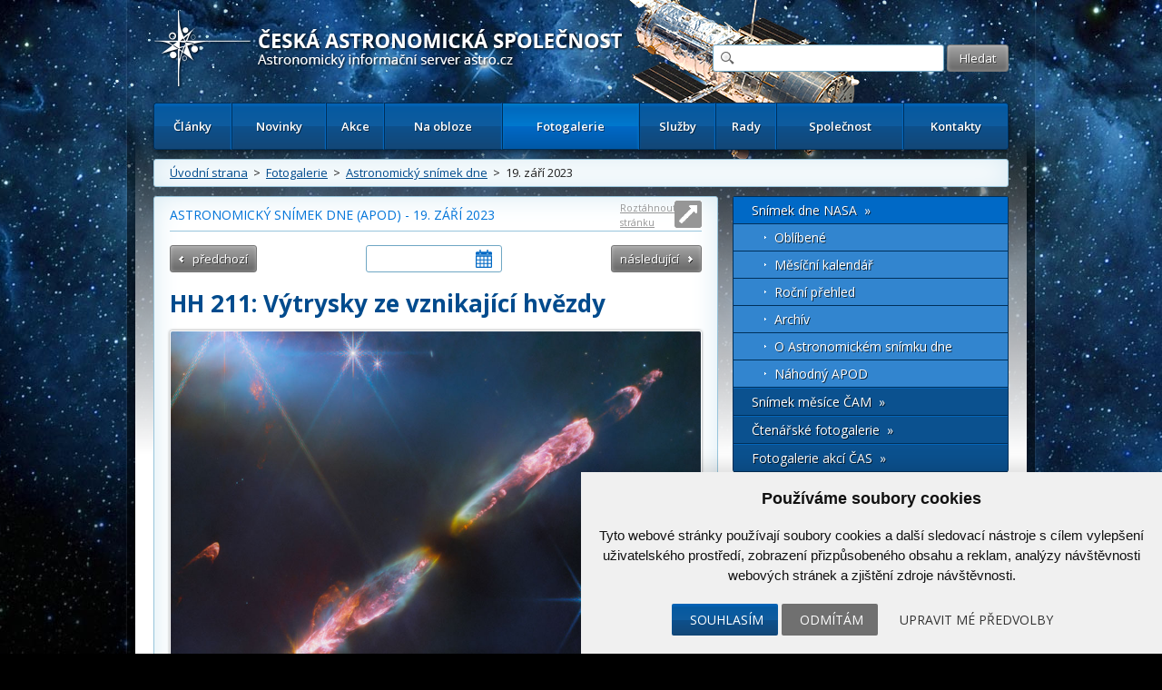

--- FILE ---
content_type: text/html; charset=UTF-8
request_url: https://www.astro.cz/apod/ap230919.html
body_size: 11023
content:

<!doctype html>
<html lang="cs" dir="ltr">
<head>
	<meta charset="utf-8" />


    <meta name="author" content="Česká astronomická společnost" />
    <meta name="description" content="Česká astronomická společnost" />
    <meta name="viewport" content="width=device-width,initial-scale=1" />


<meta name="google-site-verification" content="PfLehoREKw6Cjta5g3PsM87_8NVh2CRAkeVaPxrr2Q0" /><meta name="robots" content="ALL,FOLLOW" /><meta property='og:image' content='https://www.astro.cz/apod_data/2023/09/HH211_webb_960_detail.jpg'/>
<meta property="fb:admins" content="100001234747629" />
		<meta name="fb_app_id" content="133224690036944" />
		<meta property="og:title" content="Astronomický snímek dne" />
		<meta property="og:type" content="article" />
		<meta property="og:site_name" content="ČAS" />
		<meta property="og:description" content="" /><style>
            html {display: block !important;}
         </style>    <title>
		19. září 2023  |  Astronomický snímek dne - APOD  |  Fotogalerie | Astronomický informační server astro.cz	</title>
    
		<link href="https://fonts.googleapis.com/css?family=Open+Sans:300,300italic,400,400italic,600,600italic,700,700italic&amp;subset=latin,latin-ext" rel="stylesheet">
	<link rel="stylesheet" media="all" href="/_ui/css/main.css?5">
    <link rel="stylesheet" media="all" href="/style/autoSuggest.css">

<link rel="stylesheet" media="all" href="/_ui/css/jqueryUI/jquery-ui-1.8.23.custom.css">
<link rel="stylesheet" media="all" href="/_ui/css/jquery-ui-timepicker-addon.css">
<link rel="stylesheet" media="all" href="/_ui/css/responsive-tables.css">
<link href="/_ui/css/print.css" rel="stylesheet" media="print" />





<!--

<script src="/_ui/js/jquery-1.8.1.min.js"></script>
-->
<script src="https://ajax.googleapis.com/ajax/libs/jquery/1.8.1/jquery.min.js"></script><script src="https://cdnjs.cloudflare.com/ajax/libs/jquery-tools/1.2.7/jquery.tools.min.js"></script>
<script src="/_ui/js/jquery.plugin.js"></script>
<script src="/_ui/js/jquery.countdown.min.js"></script>
<script src="/_ui/js/jquery.countdown-cs.js"></script>
<!-- <script src="/_ui/js/jquery-ui-1.8.23.custom.min.js"></script> -->
<script type="text/javascript" src="https://ajax.googleapis.com/ajax/libs/jqueryui/1/jquery-ui.min.js"></script>
<script src="/_ui/js/jquery-ui-timepicker-addon.min.js"></script>
<script src="/_ui/js/jquery.colorbox-min.js"></script>
<script src="/_ui/js/responsive-tables.js"></script>
<script src="/script/jquery.autoSuggest.js"></script>



<!--
<script src="/script/all_in_one.js"></script>

-->



<!--[if lt IE 9]>
		<script src="http://html5shiv.googlecode.com/svn/trunk/html5.js"></script>
	<![endif]-->


	<!--[if lte IE 9]>
  	<link rel="stylesheet" type="text/css" media="all" href="/_ui/css/ie9.css">
	<![endif]-->
	<!--[if lte IE 8]>
  	<link rel="stylesheet" type="text/css" media="all" href="/_ui/css/ie8.css">
	<![endif]-->
	<!--[if lte IE 7]>
		<link rel="stylesheet" type="text/css" media="all" href="/_ui/css/ie.css">
	<![endif]--><script src="/_ui/js/main.js?4"></script><script type="text/javascript" src="/script/kalendar.js"></script>



<!-- Cookie Consent by https://www.CookieConsent.com -->
<script type="text/javascript" src="//www.cookieconsent.com/releases/4.0.0/cookie-consent.js" charset="UTF-8"></script>
<script type="text/javascript" charset="UTF-8">
document.addEventListener('DOMContentLoaded', function () {
cookieconsent.run({"notice_banner_type":"simple","consent_type":"express","palette":"light","language":"cs","page_load_consent_levels":["strictly-necessary"],"notice_banner_reject_button_hide":false,"preferences_center_close_button_hide":false,"website_name":"www.astro.cz","website_privacy_policy_url":""});


});


</script>


<!-- Google Tag Manager -->
<script>

var dataLayer = window.dataLayer || [];
function gtag(){
    dataLayer.push(arguments)
}

gtag('consent', 'default', {
    'ad_storage': 'denied',
    'analytics_storage': 'denied',
    'personalization_storage': 'denied',
    'functionality_storage': 'denied'
});

</script>

<!-- Google Tag Manager -->
<script>(function(w,d,s,l,i){w[l]=w[l]||[];w[l].push({'gtm.start':
new Date().getTime(),event:'gtm.js'});var f=d.getElementsByTagName(s)[0],
j=d.createElement(s),dl=l!='dataLayer'?'&l='+l:'';j.async=true;j.src=
'https://www.googletagmanager.com/gtm.js?id='+i+dl;f.parentNode.insertBefore(j,f);
})(window,document,'script','dataLayer','GTM-5S35R69');</script>
<!-- End Google Tag Manager -->


<!-- Unnamed script -->
<script type="text/plain" cookie-consent="functionality">


</script>
<!-- end of Unnamed script-->

<!-- Unnamed script -->
<script type="text/plain" cookie-consent="functionality">

    gtag('consent', 'update', {
        'functionality_storage': 'granted'
    });

</script>
<!-- end of Unnamed script-->

<!-- Unnamed script -->
<script type="text/plain" cookie-consent="tracking">

    gtag('consent', 'update', {
        'analytics_storage': 'granted'
    });


</script>
<!-- end of Unnamed script-->

<!-- Unnamed script -->
<script type="text/plain" cookie-consent="targeting">
    gtag('consent', 'update', {
        'ad_storage': 'granted'
    });

</script>
<!-- end of Unnamed script-->

    <!-- Hotjar Tracking Code for www.astro.cz -->
<script type="text/plain" cookie-consent="tracking">
    (function(f,b){
        var c;
        f.hj=f.hj||function(){(f.hj.q=f.hj.q||[]).push(arguments)};
        f._hjSettings={hjid:25765, hjsv:3};
        c=b.createElement("script");c.async=1;
        c.src="//static.hotjar.com/c/hotjar-25765.js?sv=3";
        b.getElementsByTagName("head")[0].appendChild(c);
    })(window,document);
</script>

</head>

<body>

<!-- Google Tag Manager (noscript) -->
<noscript><iframe src="https://www.googletagmanager.com/ns.html?id=GTM-5S35R69"
height="0" width="0" style="display:none;visibility:hidden"></iframe></noscript>
<!-- End Google Tag Manager (noscript) -->


	<div id="fb-root"></div>
	<script type="text/plain" cookie-consent="tracking">(function(d, s, id) {
			var js, fjs = d.getElementsByTagName(s)[0];
			if (d.getElementById(id)) return;
			js = d.createElement(s); js.id = id;
			js.src = "//connect.facebook.net/cs_CZ/all.js#xfbml=1";
			fjs.parentNode.insertBefore(js, fjs);
	}(document, 'script', 'facebook-jssdk'));</script>



<!-- / gallery -->


					<div class="dialog" title="Fotogalerie">

						<div class="dialog-inner">

							<div class="gallery-window">

								
								

								<div class="gallery-thumbs">

									<div class="paging">
										<a href="#" class="prev-image">&lt;</a>
										<a href="#" class="next-image">&gt;</a>
									</div>
									<!-- / paging -->

									<div class="gallery-thumbs-inner">

										<!--
<a href="_media/images/img_5.jpg" class="active">
											<img src="http://dummy.mirtes.cz/122x122" alt="" class="image">
										</a>

										<a href="_media/images/img_6.jpg">
											<img src="http://dummy.mirtes.cz/122x122/ffffff" alt="" class="image">
										</a>

										<a href="_media/images/img_7.jpg">
											<img src="http://dummy.mirtes.cz/122x122/eeeeee" alt="" class="image">
										</a>
-->

									</div>
									<!-- / gallery-thumbs-inner -->

								</div>
								<!-- / gallery-thumbs -->
                                
                                
                                <div class="gallery-image">

									
                                    <a href="#" target="_blank" title="Zobrazit fotku v originálním rozlišení v nové záložce"><img src="" alt="" /></a>
                                    <div style="padding:  10px 0;"><a style="color: white;" class="btn" href="#" target="_blank">Zobrazit fotku v originálním rozlišení v nové záložce</a></div>
                                    <p class="desc"></p>

								</div>
                                <!-- / gallery-image -->
                                

							</div>
							<!-- / gallery-window -->

						</div>
						<!-- / dialog-inner -->

					</div>
					<!-- / dialog -->
<div class="container">

	<div class="container-inner">

		<nav id="accessibility-nav">
			<ol>
				<li><a href="#navigation">Přejít k navigaci</a></li>
				<li><a href="#content">Přejít na obsah</a></li>
				<li><a href="#sidebar">Přejít k postrannímu sloupci</a></li>
				<li><a href="http://www.ippi.cz/klavesove-zkratky/zakladni.html" accesskey="1">Klávesové zkratky</a>
			</ol>
		</nav>
		<!-- / accessibility-nav -->
		<hr />

		<header id="header">

						<a href="/" rel="home" title="Přejít na domovskou stránku" class="site-name" accesskey="2"><span>Česká astronomická společnost - Informační astronomický server</span></a>
						<div class="login" style="visibility: hidden;">
				<a href="#">Přihlášení</a> &nbsp;|&nbsp;
				<a href="#">Registrace</a>
			</div>
			<!-- / login -->

			<form class="search" method="get" action="/hledat.html">
				<fieldset>
					<input type="text" class="glass" name="hledat" />
                    <input type="hidden" name="novinky" value="1" />
                    <input type="hidden" name="clanky" value="1" />
					<input type="submit" value="Hledat" name="vyhledat"/>
				</fieldset>
			</form>
			<!-- / search -->

			<nav id="navigation">
				<a href="#" class="toggle-menu">Zobrazit menu</a>
                <ul><li><a href="/clanky.html">Články</a></li><li><a href="/novinky.html">Novinky</a></li><li><a href="/kalendar-akci.html">Akce</a></li><li><a href="/na-obloze.html">Na obloze</a></li><li class="active"><a href="/fotogalerie.html">Fotogalerie</a></li><li><a href="/sluzby.html">Služby</a></li><li><a href="/rady.html">Rady</a></li><li><a href="/spolecnost.html">Společnost</a></li><li><a href="/kontakty.html">Kontakty</a></li></ul>
			</nav>
			<!-- / navigation -->

		</header>
		<!-- / header -->
		<hr />

        <div class="box box-breadcrumbs box-breadcrumbs"><a href="/">Úvodní strana</a> &nbsp;>&nbsp; <a href="/fotogalerie.html">Fotogalerie</a> &nbsp;>&nbsp; <a href="/apod/">Astronomický snímek dne</a> &nbsp;>&nbsp; 19. září 2023</div>

		<!-- / box -->



		<section id="content" class="">
<div class='box'><div style='position: relative;'><h3>Astronomický snímek dne (APOD) - 19. září 2023</h3><a href='#' class='rozsirit_control rozsirit_layout'>Roztáhnout stránku</a><a href='#' class='rozsirit_control zuzit_layout'>Zúžit stránku</a></div><article class='apod'><header>
        <div class="listing"><a class="btn btn-prev" href="/apod/ap230918.html" title="Rudý skřítek a strom">předchozí</a><input class="datepicker_apod" type="text" /><a class="btn btn-next" href="/apod/ap230920.html" title="Na vzdálené exoplanetě byl objeven metan">následující</a></div><h1>HH 211: Výtrysky ze vznikající hvězdy</h1>
        </header><a href='/apod_data/2023/09/HH211_webb_3846.jpg' target='_blank'><img class="image" alt="" src="/apod_data/2023/09/HH211_webb_960.jpg"></a><p class="credits"><b> Uznání: </b>
<a href="https://www.nasa.gov/">NASA</a>, 
<a href="https://www.esa.int">ESA</a>, 
<a href="https://www.asc-csa.gc.ca/eng/">CSA</a>, 
<a href="https://webb.nasa.gov/">Webb</a>;
Processing:
<a href="https://www.dias.ie/2019/12/06/professor-tom-ray/">Tom Ray</a> 
(<a href="https://www.dias.ie/">DIAS Dublin</a>)</p><p>Vytvářejí vznikající
<a href="https://science.nasa.gov/astrophysics/focus-areas/how-do-stars-form-and-evolve">hvězdy</a>
vždy výtrysky? Nikdo pořádně neví.
Když se oblak plynu
<a href="https://en.wikipedia.org/wiki/Star_formation#Cloud_collapse">gravitačně smršťuje</a>,
vytváří
<a href="/apod_data/ap991219.html">disk</a>,
který může rotovat příliš rychle na to, aby se dále smršťoval do
<a href="https://en.wikipedia.org/wiki/Protostar">protohvězdy</a>.
Teoretici
<a href="https://ui.adsabs.harvard.edu/abs/2016ApJ...816...32J/abstract">hypoteticky předpokládají</a>,
že tuto rotaci lze snížit vyvrhováním skrze výtrysky.
Tato spekulace se shoduje se známými
<a href="https://en.wikipedia.org/wiki/Herbig%E2%80%93Haro_object">Herbig-Harovými (HH) objekty</a>,
mladými hvězdnými objekty, u nichž bylo pozorováno, že emitují výtrysky, někdy
<a href="/apod_data/ap180311.html">velkolepým způsobem</a>.
<a href="https://webbtelescope.org/contents/media/images/2023/141/01H9NWH9JEBFPKVD3M1RRTGGQJ">Na obrázku</a>
je Herbig-Harův objekt 211, mladá vznikající hvězda
<a href="https://webbtelescope.org/contents/news-releases/2023/news-2023-141">nedávno</a>
do
<a href="https://i0.hippopx.com/photos/807/839/788/cat-pet-cat-cat-maine-coon-cat-preview.jpg">velkých podrobností</a>
zobrazená pomocí
<a href="https://webbtelescope.org/">Webbova kosmického dalekohledu</a>
(JWST) v 
<a href="https://science.nasa.gov/ems/07_infraredwaves">infračerveném světle</a>.
Spolu s
<a href="/apod_data/ap200525.html">dvěma úzkými svazky částic</a>
jsou vidět červené 
<a href="/apod_data/ap200202.html">rázové vlny</a>,
které vznikají při dopadu výtoků na
<a href="/apod_data/ap100829.html">existující mezihvězdný plyn</a>.
Jak bude podrobný výzkum
<a href="https://hubblesite.org/science/stars-and-nebulas">vzniku hvězd</a>
pokračovat, tak budou výtrysky z
<a href="https://iaaa.org/herbig-haro-hh-211/">HH 221</a>
pravděpodobně měnit svůj tvar a v průběhu příštích 100 000 let se budou zjasňovat a slábnout.


<p class="odkazy_v_popisu" >Seznam odkazů v popisu
<ol>
 	<li>NASA:  <a href="https://science.nasa.gov/astrophysics/focus-areas/how-do-stars-form-and-evolve" target="_blank" >Stars</a> </li>
 	<li>Wikipedia:  <a href="https://en.wikipedia.org/wiki/Star_formation#Cloud_collapse" target="_blank" >Star_formation#Cloud_collapse</a> </li>
 	<li>APOD:  <a href="/apod_data/ap991219.html" target="_blank" >1999-12-19</a> Akreční disk podvojné soustavy</li>
 	<li>Wikipedia:  <a href="https://en.wikipedia.org/wiki/Protostar" target="_blank" >Protostar</a> </li>
 	<li>Harvard.edu:  <a href="https://ui.adsabs.harvard.edu/abs/2016ApJ...816...32J/abstract" target="_blank" >A Multi-epoch SMA Study of the HH 211 Protostellar Jet: Jet Motion and Knot Formation</a> </li>
 	<li>Wikipedia:  <a href="https://en.wikipedia.org/wiki/Herbig%E2%80%93Haro_object" target="_blank" >Herbig–Haro object</a> </li>
 	<li>APOD:  <a href="/apod_data/ap180311.html" target="_blank" >2018-03-11</a> Duel částicových paprsků v Herbig Haro 24</li>
 	<li>WebbTelescope.org:  <a href="https://webbtelescope.org/contents/media/images/2023/141/01H9NWH9JEBFPKVD3M1RRTGGQJ" target="_blank" >HH 211 (NIRCam Image)</a> </li>
 	<li>WebbTelescope.org:  <a href="https://webbtelescope.org/contents/news-releases/2023/news-2023-141" target="_blank" >NASA's Webb Snaps Supersonic Outflow of Young Star</a> </li>
  <li>Hippopx.com:  <a href="https://i0.hippopx.com/photos/807/839/788/cat-pet-cat-cat-maine-coon-cat-preview.jpg" target="_blank" >Foto: Kočka zírá :-)</a> </li>
 	<li>WebbTelescope.org:  <a href="https://webbtelescope.org/" target="_blank" >Join Webb on a journey of discovery</a> </li>
 	<li>NASA:  <a href="https://science.nasa.gov/ems/07_infraredwaves" target="_blank" >Infrared Waves</a> </li>
 	<li>APOD:  <a href="/apod_data/ap200525.html" target="_blank" >2020-05-25</a> Ničení tajemného horského strašidla</li>
 	<li>APOD:  <a href="/apod_data/ap200202.html" target="_blank" >2020-02-02</a> Zeta Oph: Prchající hvězda</li>
 	<li>APOD:  <a href="/apod_data/ap100829.html" target="_blank" >2010-08-29</a> Místní chmýří</li>
 	<li>HubbleSite.org:  <a href="https://hubblesite.org/science/stars-and-nebulas" target="_blank" >UNDERSTANDING THE LIFECYCLES OF STARS</a> </li>
 	<li>IAAA.org:  <a href="https://iaaa.org/herbig-haro-hh-211/" target="_blank" >HERBIG-HARO (HH) 211</a> </li>
</ol>
</p></p><div class="copyright"> <hr>
	<div class="reference">
	Autoři a správci: <a href="http://www.phy.mtu.edu/faculty/Nemiroff.html">Robert Nemiroff</a> (<a href="http://www.phy.mtu.edu/">MTU</a>) & <a href="http://antwrp.gsfc.nasa.gov/htmltest/jbonnell/www/bonnell.html">Jerry Bonnell</a> (<a href="http://www.astro.umd.edu/">UMCP</a>); český překlad <a href="http://www.astro.cz/apod/about/">Josef Chlachula</a><br>
	NASA Official: Phillip Newman <a href="http://apod.nasa.gov/apod/lib/about_apod.html#srapply">Specific rights apply</a>. <a href="http://www.nasa.gov/about/highlights/HP_Privacy.html">NASA Web Privacy Policy and Important Notices</a><br>
	A service of: <a href="http://astrophysics.gsfc.nasa.gov/">ASD</a> at <a href="http://www.nasa.gov/">NASA</a> / <a href="http://www.nasa.gov/centers/goddard/">GSFC</a> & <a href="http://www.mtu.edu/">Michigan Tech. U.</a>
	</div><p><br>Odkaz na <a href="http://apod.nasa.gov/apod/ap230919.html">originální APOD</a></p><a href="/apod1/random_apod.html">Náhodný APOD</a></div><div class="box box-highlight box-social">Štítky: <a href='/tagy/herbig-haro-object.html'>Herbig-Harův objekt</a>, <a href='/tagy/star-formation.html'>Star-formation</a>, <a href='/tagy/jets.html'>Výtrysky</a><div class="social"><div class="fb-like" data-send="false" data-layout="button_count" data-width="120" data-show-faces="true"></div> <a href="https://twitter.com/share" class="twitter-share-button">Tweet</a>
						<script>!function(d,s,id){var js,fjs=d.getElementsByTagName(s)[0];if(!d.getElementById(id)){js=d.createElement(s);js.id=id;js.src="//platform.twitter.com/widgets.js";fjs.parentNode.insertBefore(js,fjs);}}(document,"script","twitter-wjs");</script></div></div></article></div>
</section>
		<!-- / content -->
		<hr />

		<aside id="sidebar">
            
            <ul class="menu"><li class="active"><span>Snímek dne NASA&nbsp;&nbsp;&raquo;</span><ul class="menu3"><li><a href="/apod/favorites/">Oblíbené</a></li><li><a href="/apod/calendar/">Měsíční kalendář</a></li><li><a href="/apod/2026/">Roční přehled</a></li><li><a href="/apod/archiv/">Archív</a></li><li><a href="/apod/about/">O Astronomickém snímku dne</a></li><li><a href="/apod1/random_apod.html">Náhodný APOD</a></li></ul></li><li><a href="/fotogalerie/ceska-astrofotografie-mesice.html">Snímek měsíce ČAM&nbsp;&nbsp;&raquo;</a></li><li><a href="/fotogalerie/ctenarske-fotogalerie.html">Čtenářské fotogalerie&nbsp;&nbsp;&raquo;</a></li><li><a href="/fotogalerie/fotogalerie-akci-cas.html">Fotogalerie akcí ČAS&nbsp;&nbsp;&raquo;</a></li></ul><div class="box"><a class="add" data-title="Také Vy se můžete aktivně podílet na tvorbě novinek!" href="/spolecnost/nahlaste-nam-novinku.html">Vložte svoji novinku</a><h3><a href="/novinky.html">Krátké novinky</a></h3><article class="article">
                        <header>
                            <time datetime="19.01.2026 20:05">19.01.2026 20:05</time>
                            <a href='/autori/martin-gembec.html'>Martin Gembec</a>
                        </header><h2>CME dorazila, běžme sldovat polární záři!</h2><p>K družicím v Lagrangeově bodě L1, který je 1,5 mil. km od Země dorazila CME z erupce 18. ledna. Právě je velká šance, že začnou polární záře viditelné i od nás. Nyní (19. 1. 20:05 SEČ) by mělo trvat asi 20 minut, než to zasáhne zemskou magnetosféru a pak by mohlo začít být něco vidět hned, nebo nejpozději za dvě hodiny. Mohou to být krátké periody, ale podle výchylek magnetického pole v oblaku slunečního větru se zdá, že i něco většího. Držme palce a honem do tmy. Sledujte aktivitu na <a href="https://www.spaceweatherlive.com/en/auroral-activity.html" target="_blank" rel="noopener">Spaceweatherlive.com</a>.</p></article><article class="article">
                        <header>
                            <time datetime="18.01.2026 22:15">18.01.2026 22:15</time>
                            <a href='/autori/martin-gembec.html'>Martin Gembec</a>
                        </header><h2><a href="/novinky/silna-erupce-na-slunci-a-k-zemi-mirici-oblak-plazmatu.html">Silná erupce na Slunci a k Zemi mířící oblak plazmatu</a></h2><p>18. ledna v 19:10 SEČ došlo na Slunci k velmi silné erupci X1,94 a výronu plazmatu (kruhové CME), které zčásti míří i k Zemi a tedy šance na viditelnost polárních září cca za dva dny není vůbec malá. navíc to vypadá, že by mohlo vyjít i počasí. Nyní čekáme na upřesnění modelů NOAA, kdy asi plazma zasáhne Zemi. Fotografie a animace po kliknutí na nadpis.</p></article><article class="article">
                        <header>
                            <time datetime="15.01.2026 20:30">15.01.2026 20:30</time>
                            <a href='/autori/martin-gembec.html'>Martin Gembec</a>
                        </header><h2>Crew Dragon úspěšně přistál</h2><p>Mise Crew-11 <a href="https://spaceflightnow.com/2026/01/15/crew-11-safely-splashes-down-after-shortened-mission/" target="_blank" rel="noopener">úspěšně skončila</a> přistáním kabiny Crew Dragon Endeavour do vln Tichého oceánu. Posádka ve složení Američané Mike Fincke a Zena Cardman, Japonec Kimiya Yui a Rus Oleg Platonov byla vyzvednuta lodí a je v pořádku. Posádka vypadala v pohodě, samozřejmě v rámci běžné procedury se od kabiny přesouvala na lehátku. Pohled na Crew Dragon sestupující atmosférou ze San Francisca publikoval <a href="https://x.com/elonmusk/status/2011725052459528282" target="_blank" rel="noopener">na svém profilu Nick Shelly</a>. Souhrn z tiskové konference na <a href="https://forum.kosmonautix.cz/viewtopic.php?t=5455&amp;start=11" target="_blank" rel="noopener">forum.kosmonautix.cz</a>.</p></article><article class="article">
                        <header>
                            <time datetime="13.01.2026 20:25">13.01.2026 20:25</time>
                            <a href='/autori/martin-gembec.html'>Martin Gembec</a>
                        </header><h2>Návrat Crew-11 ve středu 14. ledna</h2><p>Předčasný návrat mise Crew-11 z ISS je v plánu ve středu 14. ledna. jak bylo oznámeno dříve, důvodem předčasného návratu je zdravotní stav jednoho z členů posádky, který neumožňuje vyšetření nebo nápravu s vybavením, které je na ISS k dispozici. Michael Fincke tedy předal velení nad stanicí Sergeji Kuď-Sverčkovovi a na ISS zůstane pouze tříčlenná posádka Sojuzu složená s dvou Rusů a jednoho Američana. Odpojení od stanice je v plánu v 11:05 SEČ a přistání u Kalifornie 15. ledna v 9:40 SEČ.</p></article><article class="article">
                        <header>
                            <time datetime="11.01.2026 18:15">11.01.2026 18:15</time>
                            <a href='/autori/martin-gembec.html'>Martin Gembec</a>
                        </header><h2><a href="/novinky/horni-stupen-rakety-falcon-9-opet-spatren-nad-ceskem.html">Horní stupeň rakety Falcon 9 opět spatřen nad Českem</a></h2><p>Druhý stupeň rakety Falcon 9 obklopený oblakem po vypouštění paliva byl opět spatřen řadou pozorovatelů z Česka, jak se pomalu přesouval po obloze. Po startu z Kalifornie v USA, z kosmodromu Vandenberg, který proběhl 11. 1. 2026 ve 14:44 SEČ s misí Twilight, byl spatřen horní stupeň, když uvolňoval přebytečné palivo před deorbitací zpět do atmosféry, aby nevznikla případná kosmická tříšť. </p>
<p></p></article><p class="more"><a href="/novinky.html">více novinek &raquo;</a></p></div><div class="box"><h3><a href="/kalendar-akci.html">Kalendář akcí</a></h3><a class="add" data-title="Také Vy se můžete aktivně podílet!" href="/spolecnost/nahlaste-nam-chystanou-akci.html">Vložte novou akci</a><a class="action" href="/kalendar-akci/odhaleni-pametni-desky.html">
                                        <time>24.01.2026</time>
                                        <strong>Odhalení pamětní desky</strong>
                                        </a><a class="action" href="/kalendar-akci/udeleni-nuslovy-ceny-za-rok-2025.html">
                                        <time>28.01.2026</time>
                                        <strong>Udělení Nušlovy ceny za rok 2025</strong>
                                        </a><a class="action" href="/kalendar-akci/den-hvezdaren-a-planetarii-v-iqlandii.html">
                                        <time>27.03.2026</time>
                                        <strong>Den hvězdáren a planetárií v iQLandii</strong>
                                        </a><a class="action" href="/kalendar-akci/den-hvezdaren-sezimovo-usti.html">
                                        <time>27.03.2026</time>
                                        <strong>Den hvězdáren - Sezimovo Ústí</strong>
                                        </a><a class="action" href="/kalendar-akci/den-hvezdaren-a-planetarii-chomutov.html">
                                        <time>27.03.2026</time>
                                        <strong>Den hvězdáren a planetárií. Chomutov</strong>
                                        </a><p class="more"><a href="/kalendar-akci.html">celý kalendář zde &raquo;</a></p></div><div class="box" >
	    		<div class="boxIn">
						<h3><a href="/odber-novinek.html">Odběr novinek a akcí</a></h3>
						<form method="post" action="/odber-novinek.html">
				    	<input class="text" type="text" name="odber_email" value="@"  style="width:185px;"/> <input class="submit" type="submit" name="odber_prihlasit" value="Přihlásit"/>
						      <input type="hidden" name="odber_prihlasit" />
                        </form>
						<div style="padding-top: 10px;"><a href="/odber-novinek.html">» informace o zasílání novinek a akcí</a></div>
				</div></div>
		</aside>
		<!-- / sidebar -->
		<hr />

<div class="thirds">

			<div class="third third-action">
            <h3><a href="/clanky/ukazy/4-vesmirny-tyden-2026.html">4. vesmírný týden 2026</a></h3><a href="/clanky/ukazy/4-vesmirny-tyden-2026.html" title="Další informace"><img src="/images/obrazky/ctverec/155403.jpg" alt="4. vesmírný týden 2026"></a><p>Přehled událostí na obloze a v kosmonautice od 19. 1. do 25. 1. 2026. Měsíc je mezi novem a první čtvrtí. Saturn s Neptunem jsou večer na jihozápadě, Uran je nejvýše a nad jihovýchodem je jasný Jupiter. Tři nejmenší planety jsou v zorném poli koronografu SOHO. Aktivita Slunce je zvýšená a nelze vyloučit ani slabší polární záře. Kromě komety 24P/Schaumasse, viditelné nejlépe v druhé polovině noci, připomínáme také zmínku o nadějných kometách jarní oblohy. S blížící se misí Artemis II kolem Měsíce jsme mohli na Floridě zaznamenat vývoz rakety SLS i s mobilní startovní věží na startovní rampu. Před 20 lety startovala na svou misi sonda New Horizons, tehdy ještě k planetě Pluto. Před 40 lety snímal Voyager 2 zblízka Uran.</p><p class="more">
    					<a href="/clanky/ukazy/4-vesmirny-tyden-2026.html">Další informace »</a>
    				</p>
			</div>
			<!-- / third -->

			
<div class="third third-action"><h3><a href="/fotogalerie/ceska-astrofotografie-mesice.html">Česká astrofotografie měsíce</a></h3><a href="/fotogalerie/ceska-astrofotografie-mesice.html?mesic=12&amp;rok=2025&id" class="" style="width:262px; margin: 0 auto"><img alt="M27 přes 1.54m Dánský dalekohled, La Silla" src="/images/cam/2025_12/thumbs/2025_4q_12_08.jpg" /></a><p>Titul Česká astrofotografie měsíce za prosinec 2025 obdržel snímek autorů Kamil Hornoch a Martin Myslivec s názvem M27 – Dumbbell Nebula
Kalendář ukazuje datum 14. srpna 1758 a francouzský astronom Charles Messier na observatoři v Hôtel de Cluny v Paříži pátrá po Halleyově kometě. Pátrá však již</p><p class="more"><a href="/fotogalerie/ceska-astrofotografie-mesice.html?mesic=12&amp;rok=2025&id">Další informace »</a></p></div>				
			
			<!-- / third -->

			<div class="third third-action">
            
            <h3>Poslední čtenářská fotografie</h3><a href="/fotogalerie/ctenarske-fotogalerie/nejnovejsi-fotografie-ctenaru.html" title="Další informace"><img src="/galerie_ctenarska/box/155704.jpg" alt="Benecko ohnisko 16mm"></a><p>Polární záře z Benecka - první den jsem bohužel propásl :-(. V pozadí hřeben Krkonoš s dominantou Kotel</p><p class="more">
					<a href="/fotogalerie/ctenarske-fotogalerie/nejnovejsi-fotografie-ctenaru.html">Další informace »</a>
				</p>			</div>
			<!-- / third -->

		</div>
		<!-- / thirds -->
        
        



		<div class="box box-grey">

			<div class="links"><div class="editbox_klik" id="editbox_102"><div class="editbox"><h3>Zajímavé odkazy</h3>

<ul>
	<li><a href="/sluzby/tiskova-prohlaseni.html">Tisková prohlášení ČAS</a></li>
	<li><a href="/sluzby/tiskove-zpravy.html">Tiskové zprávy ČAS</a></li>
	<li><a href="http://olympiada.astro.cz" target="_blank">Astronomická olympiáda</a></li>
	<li><a href="http://www.eso.org/public/czechrepublic/">Tiskové zprávy ESO</a></li>
	<li><a href="http://www.esa.int/esaCP/Czech.html" target="_blank">České stránky ESA</a></li>
	<li><a href="/sluzby/video.html">NASA TV</a></li>
</ul>
</div></div></div><div class="links"><div class="editbox_klik" id="editbox_101"><div class="editbox"><h3>Další astronomické informace</h3>

<ul>
	<li><a href="http://svetelneznecisteni.cz/" target="_blank">Světelné znečištění</a></li>
	<li><a href="http://dc.czechnationalteam.cz/" target="_blank">Astronomické výpočty</a></li>
	<li><a href="/rady.html">Rady a tipy</a></li>
	<li><a href="/rady/zajimave-odkazy/astronomie-v-ceskych-sdelovacich-prostredcich.html">Astronomie v médiích</a></li>
	<li><a href="/rady/interaktivni-mapa-astronomie-v-ceske-republice.html">Mapa astronomie v Česku</a></li>
	<li><a href="http://www.astro-forum.cz" target="_blank">Astronomické fórum</a></li>
</ul></div></div></div><div class="links"><div class="editbox_klik" id="editbox_103"><div class="editbox"><h3>Vybrané weby ČAS</h3>

<ul>
	<li><a href="http://hvezdy.astro.cz" target="_blank">Hvězdy</a></li>
	<li><a href="http://objekty.astro.cz" target="_blank">Galaxie</a></li>
	<li><a href="http://planetky.astro.cz" target="_blank">Planetky</a></li>
	<li><a href="http://ukazy.astro.cz" target="_blank">Optické úkazy v atmosféře</a></li>
	<li><a href="http://planety.astro.cz" target="_blank">Sluneční soustava</a></li>
	<li><a href="http://www.kommet.cz" target="_blank">Komety a meteory</a></li>
</ul>
</div></div></div>
		</div>
		<!-- / box -->

		<footer class="footer">

			<div class="footer-left">
				&copy; 2026 <a href="https://www.astro.cz/spolecnost.html">Česká astronomická společnost</a> | <a href="http://www.hvezdarna.cz" target="_blank">Hvězdárna a planetárium Brno spolupracuje se serverem Astro.cz</a>
			</div>
			<!-- / footer-right -->

			<div class="footer-right">

				<div class="icons">
					<a href="/apod/rss/dnes-rss20.xml" class="rss rss_apod" title="Astronomický snímek dne - APOD">RSS<span>&nbsp;</span></a>
                    <a href="/rss/rss_2_00_astro.cz_news.xml" class="rss rss_clanky" title="Články z astro.cz">RSS<span>&nbsp;</span></a>
                    <a href="/rss/rss_2_00_astro.cz_hot_news.xml" class="rss" title="Novinky z astro.cz">RSS<span>&nbsp;</span></a>
					<a href="http://www.youtube.com/user/CeskaAstronomSpol" class="yt" title="Youtube">Youtube<span>&nbsp;</span></a>
					<a href="https://www.facebook.com/CeskaAstronomickaSpolecnost" class="fb" title="Facebook">Facebook<span>&nbsp;</span></a>
					<a href="https://twitter.com/astroCZ" class="tw" title="Twitter">Twitter<span>&nbsp;</span></a>
					<i>&nbsp;</i>
				</div>
				<!-- / icons -->
			</div>
			<!-- / footer-right -->

		</footer>
		<!-- / .footer -->

	</div>
	<!-- / container-inner -->

	<footer id="footer">
        <div><a href="#" id="open_preferences_center">Nastavení cookies</a></div>
		Webdesign: <a href="http://www.medio.cz/" title="Medio Interactive s.r.o. — až o 42% webovější než obyčejné weby">Medio interactive</a>, Redakční systém <a href="http://www.ibis-cms.cz">Ibis CMS</a>: <a href="http://www.webconsult.cz" title="Kvalita, kterou Vaši zákazníci ocení!">WebConsult.cz</a>

        
	</footer>
	<!-- / #footer -->

</div>
<!-- / container -->




</body>
</html>


